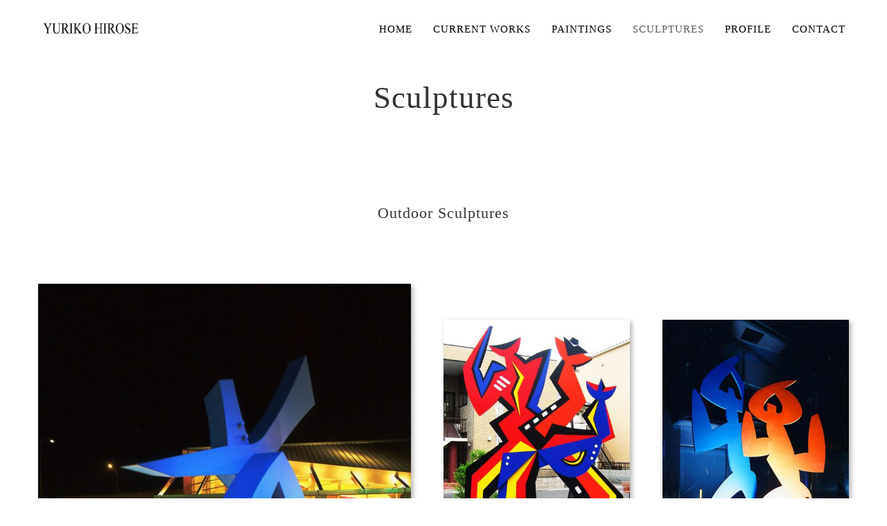

--- FILE ---
content_type: text/html; charset=UTF-8
request_url: https://yurikong.com/sculptures/
body_size: 72636
content:
<!DOCTYPE html>
<html class="avada-html-layout-wide" lang="ja" prefix="og: http://ogp.me/ns# fb: http://ogp.me/ns/fb# og: http://ogp.me/ns#">
<head>
	<meta http-equiv="X-UA-Compatible" content="IE=edge" />
	<meta http-equiv="Content-Type" content="text/html; charset=utf-8"/>
	<meta name="viewport" content="width=device-width, initial-scale=1" />
	<title>Sculptures - YURIKO HIROSE</title>

<!-- This site is optimized with the Yoast SEO plugin v9.2.1 - https://yoast.com/wordpress/plugins/seo/ -->
<link rel="canonical" href="https://yurikong.com/sculptures/" />
<meta property="og:locale" content="ja_JP" />
<meta property="og:type" content="article" />
<meta property="og:title" content="Sculptures - YURIKO HIROSE" />
<meta property="og:url" content="https://yurikong.com/sculptures/" />
<meta property="og:site_name" content="YURIKO HIROSE" />
<meta property="article:publisher" content="https://www.facebook.com/yuriko.hirose.77" />
<meta property="fb:app_id" content="Yuriko Hirose" />
<meta property="og:image" content="https://yurikong.com/wp-content/uploads/2021/03/Mt_Fuji原画参考.jpg" />
<meta property="og:image:secure_url" content="https://yurikong.com/wp-content/uploads/2021/03/Mt_Fuji原画参考.jpg" />
<meta property="og:image:width" content="1000" />
<meta property="og:image:height" content="712" />
<meta name="twitter:card" content="summary_large_image" />
<meta name="twitter:title" content="Sculptures - YURIKO HIROSE" />
<meta name="twitter:image" content="https://yurikong.com/wp-content/uploads/2021/03/Mt_Fuji原画参考.jpg" />
<script type='application/ld+json'>{"@context":"https:\/\/schema.org","@type":"Person","url":"https:\/\/yurikong.com\/","sameAs":["https:\/\/www.facebook.com\/yuriko.hirose.77","https:\/\/www.instagram.com","https:\/\/www.linkedin.com\/in\/yuriko-hirose-94754a53\/"],"@id":"#person","name":"YURIKO HIROSE"}</script>
<!-- / Yoast SEO plugin. -->

<link rel='dns-prefetch' href='//s.w.org' />
<link rel="alternate" type="application/rss+xml" title="YURIKO HIROSE &raquo; フィード" href="https://yurikong.com/feed/" />
<link rel="alternate" type="application/rss+xml" title="YURIKO HIROSE &raquo; コメントフィード" href="https://yurikong.com/comments/feed/" />
		
		
		
		
				<link rel="alternate" type="application/rss+xml" title="YURIKO HIROSE &raquo; Sculptures のコメントのフィード" href="https://yurikong.com/sculptures/feed/" />

		<meta property="og:title" content="Sculptures"/>
		<meta property="og:type" content="article"/>
		<meta property="og:url" content="https://yurikong.com/sculptures/"/>
		<meta property="og:site_name" content="YURIKO HIROSE"/>
		<meta property="og:description" content="Sculptures    
Outdoor Sculptures    
People Born of the sea 
H 6m
Steel    
Woman&#039;s Energy 
H 340cm
Steel    
Power to grow up"/>

									<meta property="og:image" content="https://yurikong.com/wp-content/uploads/2018/10/yurikohirose-logo-e1540146750375.png"/>
									<!-- This site uses the Google Analytics by MonsterInsights plugin v8.10.0 - Using Analytics tracking - https://www.monsterinsights.com/ -->
		<!-- Note: MonsterInsights is not currently configured on this site. The site owner needs to authenticate with Google Analytics in the MonsterInsights settings panel. -->
					<!-- No UA code set -->
				<!-- / Google Analytics by MonsterInsights -->
				<script type="text/javascript">
			window._wpemojiSettings = {"baseUrl":"https:\/\/s.w.org\/images\/core\/emoji\/11\/72x72\/","ext":".png","svgUrl":"https:\/\/s.w.org\/images\/core\/emoji\/11\/svg\/","svgExt":".svg","source":{"concatemoji":"https:\/\/yurikong.com\/wp-includes\/js\/wp-emoji-release.min.js?ver=4.9.26"}};
			!function(e,a,t){var n,r,o,i=a.createElement("canvas"),p=i.getContext&&i.getContext("2d");function s(e,t){var a=String.fromCharCode;p.clearRect(0,0,i.width,i.height),p.fillText(a.apply(this,e),0,0);e=i.toDataURL();return p.clearRect(0,0,i.width,i.height),p.fillText(a.apply(this,t),0,0),e===i.toDataURL()}function c(e){var t=a.createElement("script");t.src=e,t.defer=t.type="text/javascript",a.getElementsByTagName("head")[0].appendChild(t)}for(o=Array("flag","emoji"),t.supports={everything:!0,everythingExceptFlag:!0},r=0;r<o.length;r++)t.supports[o[r]]=function(e){if(!p||!p.fillText)return!1;switch(p.textBaseline="top",p.font="600 32px Arial",e){case"flag":return s([55356,56826,55356,56819],[55356,56826,8203,55356,56819])?!1:!s([55356,57332,56128,56423,56128,56418,56128,56421,56128,56430,56128,56423,56128,56447],[55356,57332,8203,56128,56423,8203,56128,56418,8203,56128,56421,8203,56128,56430,8203,56128,56423,8203,56128,56447]);case"emoji":return!s([55358,56760,9792,65039],[55358,56760,8203,9792,65039])}return!1}(o[r]),t.supports.everything=t.supports.everything&&t.supports[o[r]],"flag"!==o[r]&&(t.supports.everythingExceptFlag=t.supports.everythingExceptFlag&&t.supports[o[r]]);t.supports.everythingExceptFlag=t.supports.everythingExceptFlag&&!t.supports.flag,t.DOMReady=!1,t.readyCallback=function(){t.DOMReady=!0},t.supports.everything||(n=function(){t.readyCallback()},a.addEventListener?(a.addEventListener("DOMContentLoaded",n,!1),e.addEventListener("load",n,!1)):(e.attachEvent("onload",n),a.attachEvent("onreadystatechange",function(){"complete"===a.readyState&&t.readyCallback()})),(n=t.source||{}).concatemoji?c(n.concatemoji):n.wpemoji&&n.twemoji&&(c(n.twemoji),c(n.wpemoji)))}(window,document,window._wpemojiSettings);
		</script>
		<style type="text/css">
img.wp-smiley,
img.emoji {
	display: inline !important;
	border: none !important;
	box-shadow: none !important;
	height: 1em !important;
	width: 1em !important;
	margin: 0 .07em !important;
	vertical-align: -0.1em !important;
	background: none !important;
	padding: 0 !important;
}
</style>
<link rel='stylesheet' id='contact-form-7-css'  href='https://yurikong.com/wp-content/plugins/contact-form-7/includes/css/styles.css?ver=5.0.5' type='text/css' media='all' />
<link rel='stylesheet' id='rs-plugin-settings-css'  href='https://yurikong.com/wp-content/plugins/revslider/public/assets/css/settings.css?ver=5.4.8' type='text/css' media='all' />
<style id='rs-plugin-settings-inline-css' type='text/css'>
#rs-demo-id {}
</style>
<link rel='stylesheet' id='avada-stylesheet-css'  href='https://yurikong.com/wp-content/themes/Avada/assets/css/style.min.css?ver=5.7' type='text/css' media='all' />
<!--[if lte IE 9]>
<link rel='stylesheet' id='avada-IE-fontawesome-css'  href='https://yurikong.com/wp-content/themes/Avada/includes/lib/assets/fonts/fontawesome/font-awesome.min.css?ver=5.7' type='text/css' media='all' />
<![endif]-->
<!--[if IE]>
<link rel='stylesheet' id='avada-IE-css'  href='https://yurikong.com/wp-content/themes/Avada/assets/css/ie.min.css?ver=5.7' type='text/css' media='all' />
<![endif]-->
<link rel='stylesheet' id='fusion-dynamic-css-css'  href='https://yurikong.com/wp-content/uploads/fusion-styles/cddf1153c479af3a93227954a4021193.min.css?ver=4.9.26' type='text/css' media='all' />
<script type='text/javascript' src='https://yurikong.com/wp-includes/js/jquery/jquery.js?ver=1.12.4'></script>
<script type='text/javascript' src='https://yurikong.com/wp-includes/js/jquery/jquery-migrate.min.js?ver=1.4.1'></script>
<script type='text/javascript' src='https://yurikong.com/wp-content/plugins/revslider/public/assets/js/jquery.themepunch.tools.min.js?ver=5.4.8'></script>
<script type='text/javascript' src='https://yurikong.com/wp-content/plugins/revslider/public/assets/js/jquery.themepunch.revolution.min.js?ver=5.4.8'></script>
<link rel='https://api.w.org/' href='https://yurikong.com/wp-json/' />
<link rel="EditURI" type="application/rsd+xml" title="RSD" href="https://yurikong.com/xmlrpc.php?rsd" />
<link rel="wlwmanifest" type="application/wlwmanifest+xml" href="https://yurikong.com/wp-includes/wlwmanifest.xml" /> 
<meta name="generator" content="WordPress 4.9.26" />
<link rel='shortlink' href='https://yurikong.com/?p=1863' />
<link rel="alternate" type="application/json+oembed" href="https://yurikong.com/wp-json/oembed/1.0/embed?url=https%3A%2F%2Fyurikong.com%2Fsculptures%2F" />
<link rel="alternate" type="text/xml+oembed" href="https://yurikong.com/wp-json/oembed/1.0/embed?url=https%3A%2F%2Fyurikong.com%2Fsculptures%2F&#038;format=xml" />
		<style type="text/css">.recentcomments a{display:inline !important;padding:0 !important;margin:0 !important;}</style>
		<meta name="generator" content="Powered by Slider Revolution 5.4.8 - responsive, Mobile-Friendly Slider Plugin for WordPress with comfortable drag and drop interface." />
		<script type="text/javascript">function setREVStartSize(e){									
						try{ e.c=jQuery(e.c);var i=jQuery(window).width(),t=9999,r=0,n=0,l=0,f=0,s=0,h=0;
							if(e.responsiveLevels&&(jQuery.each(e.responsiveLevels,function(e,f){f>i&&(t=r=f,l=e),i>f&&f>r&&(r=f,n=e)}),t>r&&(l=n)),f=e.gridheight[l]||e.gridheight[0]||e.gridheight,s=e.gridwidth[l]||e.gridwidth[0]||e.gridwidth,h=i/s,h=h>1?1:h,f=Math.round(h*f),"fullscreen"==e.sliderLayout){var u=(e.c.width(),jQuery(window).height());if(void 0!=e.fullScreenOffsetContainer){var c=e.fullScreenOffsetContainer.split(",");if (c) jQuery.each(c,function(e,i){u=jQuery(i).length>0?u-jQuery(i).outerHeight(!0):u}),e.fullScreenOffset.split("%").length>1&&void 0!=e.fullScreenOffset&&e.fullScreenOffset.length>0?u-=jQuery(window).height()*parseInt(e.fullScreenOffset,0)/100:void 0!=e.fullScreenOffset&&e.fullScreenOffset.length>0&&(u-=parseInt(e.fullScreenOffset,0))}f=u}else void 0!=e.minHeight&&f<e.minHeight&&(f=e.minHeight);e.c.closest(".rev_slider_wrapper").css({height:f})					
						}catch(d){console.log("Failure at Presize of Slider:"+d)}						
					};</script>

		
	<script type="text/javascript">
		var doc = document.documentElement;
		doc.setAttribute('data-useragent', navigator.userAgent);
	</script>

	</head>

<body class="page-template page-template-100-width page-template-100-width-php page page-id-1863 fusion-image-hovers fusion-body ltr fusion-sticky-header no-tablet-sticky-header no-mobile-sticky-header no-mobile-slidingbar no-mobile-totop fusion-disable-outline mobile-logo-pos-left layout-wide-mode fusion-top-header menu-text-align-center mobile-menu-design-modern fusion-hide-pagination-text fusion-header-layout-v1 avada-responsive avada-footer-fx-none fusion-search-form-classic fusion-avatar-square">
	<a class="skip-link screen-reader-text" href="#content">Skip to content</a>
				<div id="wrapper" class="">
		<div id="home" style="position:relative;top:-1px;"></div>
		
			<header class="fusion-header-wrapper">
				<div class="fusion-header-v1 fusion-logo-left fusion-sticky-menu- fusion-sticky-logo- fusion-mobile-logo-  fusion-mobile-menu-design-modern">
					<div class="fusion-header-sticky-height"></div>
<div class="fusion-header">
	<div class="fusion-row">
					<div class="fusion-logo" data-margin-top="31px" data-margin-bottom="31px" data-margin-left="0px" data-margin-right="0px">
			<a class="fusion-logo-link"  href="https://yurikong.com/" >

						<!-- standard logo -->
			<img src="https://yurikong.com/wp-content/uploads/2018/10/yurikohirose-logo-e1540146750375.png" srcset="https://yurikong.com/wp-content/uploads/2018/10/yurikohirose-logo-e1540146750375.png 1x, https://yurikong.com/wp-content/uploads/2018/10/yurikohirose-logo-e1540146750375.png 2x" width="283" height="41" style="max-height:41px;height:auto;" alt="YURIKO HIROSE Logo" retina_logo_url="https://yurikong.com/wp-content/uploads/2018/10/yurikohirose-logo-e1540146750375.png" class="fusion-standard-logo" />

			
					</a>
		</div>		<nav class="fusion-main-menu" aria-label="Main Menu"><ul role="menubar" id="menu-modern-shop-main-menu" class="fusion-menu"><li  id="menu-item-2529"  class="menu-item menu-item-type-post_type menu-item-object-page menu-item-home menu-item-2529"  data-item-id="2529"><a  href="https://yurikong.com/" class="fusion-bar-highlight" role="menuitem"><span class="menu-text">HOME</span></a></li><li  id="menu-item-2524"  class="menu-item menu-item-type-post_type menu-item-object-page menu-item-2524"  data-item-id="2524"><a  href="https://yurikong.com/current-works/" class="fusion-bar-highlight" role="menuitem"><span class="menu-text">CURRENT WORKS</span></a></li><li  id="menu-item-2525"  class="menu-item menu-item-type-post_type menu-item-object-page menu-item-2525"  data-item-id="2525"><a  href="https://yurikong.com/painting/" class="fusion-bar-highlight" role="menuitem"><span class="menu-text">PAINTINGS</span></a></li><li  id="menu-item-2526"  class="menu-item menu-item-type-post_type menu-item-object-page current-menu-item page_item page-item-1863 current_page_item menu-item-2526"  data-item-id="2526"><a  href="https://yurikong.com/sculptures/" class="fusion-bar-highlight" role="menuitem"><span class="menu-text">SCULPTURES</span></a></li><li  id="menu-item-2527"  class="menu-item menu-item-type-post_type menu-item-object-page menu-item-2527"  data-item-id="2527"><a  href="https://yurikong.com/profile/" class="fusion-bar-highlight" role="menuitem"><span class="menu-text">PROFILE</span></a></li><li  id="menu-item-2528"  class="menu-item menu-item-type-post_type menu-item-object-page menu-item-2528"  data-item-id="2528"><a  href="https://yurikong.com/contact/" class="fusion-bar-highlight" role="menuitem"><span class="menu-text">CONTACT</span></a></li></ul></nav>	<div class="fusion-mobile-menu-icons">
							<a href="#" class="fusion-icon fusion-icon-bars" aria-label="Toggle mobile menu" aria-expanded="false"></a>
		
		
		
			</div>
	
<nav class="fusion-mobile-nav-holder fusion-mobile-menu-text-align-left"></nav>

					</div>
</div>
				</div>
				<div class="fusion-clearfix"></div>
			</header>
					
		
		<div id="sliders-container">
					</div>
				
		
									
				<main id="main" role="main" class="clearfix width-100" style="padding-left:30px;padding-right:30px">
			<div class="fusion-row" style="max-width:100%;">
<section id="content" class="full-width">
					<div id="post-1863" class="post-1863 page type-page status-publish hentry">
			<span class="entry-title rich-snippet-hidden">Sculptures</span><span class="vcard rich-snippet-hidden"><span class="fn"><a href="https://yurikong.com/author/admin-yurikong/" title="admin-yurikong の投稿" rel="author">admin-yurikong</a></span></span><span class="updated rich-snippet-hidden">2018-11-23T18:29:35+00:00</span>						<div class="post-content">
				<div class="fusion-fullwidth fullwidth-box nonhundred-percent-fullwidth non-hundred-percent-height-scrolling"  style='background-color: rgba(255,255,255,0);background-position: center center;background-repeat: no-repeat;padding-top:0px;padding-right:30px;padding-bottom:0px;padding-left:30px;'><div class="fusion-builder-row fusion-row "><div  class="fusion-layout-column fusion_builder_column fusion_builder_column_1_1  fusion-one-full fusion-column-first fusion-column-last 1_1"  style='margin-top:0px;margin-bottom:20px;'>
					<div class="fusion-column-wrapper" style="padding: 0px 0px 0px 0px;background-position:left top;background-repeat:no-repeat;-webkit-background-size:cover;-moz-background-size:cover;-o-background-size:cover;background-size:cover;"  data-bg-url="">
						<div class="fusion-text"><h1 style="text-align: center; font-size: 3em;">Sculptures</h1>
</div><div class="fusion-clearfix"></div>

					</div>
				</div></div></div><div class="fusion-fullwidth fullwidth-box nonhundred-percent-fullwidth non-hundred-percent-height-scrolling"  style='background-color: rgba(255,255,255,0);background-position: center center;background-repeat: no-repeat;padding-top:0px;padding-right:30px;padding-bottom:0px;padding-left:30px;'><div class="fusion-builder-row fusion-row "><div  class="fusion-layout-column fusion_builder_column fusion_builder_column_1_1  fusion-one-full fusion-column-first fusion-column-last 1_1"  style='margin-top:80px;margin-bottom:20px;'>
					<div class="fusion-column-wrapper" style="padding: 0px 0px 0px 0px;background-position:left top;background-repeat:no-repeat;-webkit-background-size:cover;-moz-background-size:cover;-o-background-size:cover;background-size:cover;"  data-bg-url="">
						<div class="fusion-text"><h2 style="font-size: 1.5em; text-align: center;">Outdoor Sculptures</h2>
</div><div class="fusion-sep-clear"></div><div class="fusion-separator fusion-full-width-sep sep-none" style="margin-left: auto;margin-right: auto;margin-top:50px;"></div><div class="fusion-clearfix"></div>

					</div>
				</div><div  class="fusion-layout-column fusion_builder_column fusion_builder_column_1_2  fusion-one-half fusion-column-first 1_2"  style='margin-top:0px;margin-bottom:20px;width:50%;width:calc(50% - ( ( 4% + 4% ) * 0.5 ) );margin-right: 4%;'>
					<div class="fusion-column-wrapper" style="padding: 0px 0px 0px 0px;background-position:left top;background-repeat:no-repeat;-webkit-background-size:cover;-moz-background-size:cover;-o-background-size:cover;background-size:cover;"  data-bg-url="">
						<div class="imageframe-align-center"><span style="-webkit-box-shadow: 3px 3px 7px rgba(0,0,0,0.3);box-shadow: 3px 3px 7px rgba(0,0,0,0.3);" class="fusion-imageframe imageframe-dropshadow imageframe-1 hover-type-none"><a class="fusion-no-lightbox" href="https://yurikong.com/people-born-of-the-sea/" target="_self" aria-label="people born of the sea"><img src="https://yurikong.com/wp-content/uploads/2018/10/people-born-of-the-sea-800x1103.jpg" width="800" height="1103" alt="" class="img-responsive wp-image-2001" srcset="https://yurikong.com/wp-content/uploads/2018/10/people-born-of-the-sea-200x276.jpg 200w, https://yurikong.com/wp-content/uploads/2018/10/people-born-of-the-sea-400x551.jpg 400w, https://yurikong.com/wp-content/uploads/2018/10/people-born-of-the-sea-600x827.jpg 600w, https://yurikong.com/wp-content/uploads/2018/10/people-born-of-the-sea-800x1103.jpg 800w, https://yurikong.com/wp-content/uploads/2018/10/people-born-of-the-sea-1200x1654.jpg 1200w, https://yurikong.com/wp-content/uploads/2018/10/people-born-of-the-sea.jpg 1600w" sizes="(max-width: 800px) 100vw, 600px" /></a></span></div><div class="fusion-sep-clear"></div><div class="fusion-separator fusion-full-width-sep sep-none" style="margin-left: auto;margin-right: auto;margin-top:30px;"></div><div class="fusion-text"><p style="text-align: center; font-size: 1.3em;">People Born of the sea</p>
</div><div class="fusion-text"><p style="text-align: center;">H 6m<br />
Steel</p>
</div><div class="fusion-clearfix"></div>

					</div>
				</div><div  class="fusion-layout-column fusion_builder_column fusion_builder_column_1_4  fusion-one-fourth 1_4"  style='margin-top:0px;margin-bottom:20px;width:25%;width:calc(25% - ( ( 4% + 4% ) * 0.25 ) );margin-right: 4%;'>
					<div class="fusion-column-wrapper" style="padding: 0px 0px 0px 0px;background-position:left top;background-repeat:no-repeat;-webkit-background-size:cover;-moz-background-size:cover;-o-background-size:cover;background-size:cover;"  data-bg-url="">
						<div class="fusion-sep-clear"></div><div class="fusion-separator fusion-full-width-sep sep-none" style="margin-left: auto;margin-right: auto;margin-top:50px;"></div><div class="imageframe-align-center"><span style="-webkit-box-shadow: 3px 3px 7px rgba(0,0,0,0.3);box-shadow: 3px 3px 7px rgba(0,0,0,0.3);" class="fusion-imageframe imageframe-dropshadow imageframe-2 hover-type-none"><a class="fusion-no-lightbox" href="https://yurikong.com/womans-energy/" target="_self" aria-label="women&#8217;s-energy-800-1061"><img src="https://yurikong.com/wp-content/uploads/2018/11/womens-energy-800-1061-400x531.jpg" width="400" height="531" alt="" class="img-responsive wp-image-2087" srcset="https://yurikong.com/wp-content/uploads/2018/11/womens-energy-800-1061-200x265.jpg 200w, https://yurikong.com/wp-content/uploads/2018/11/womens-energy-800-1061-400x531.jpg 400w, https://yurikong.com/wp-content/uploads/2018/11/womens-energy-800-1061-600x796.jpg 600w, https://yurikong.com/wp-content/uploads/2018/11/womens-energy-800-1061.jpg 800w" sizes="(max-width: 800px) 100vw, 400px" /></a></span></div><div class="fusion-sep-clear"></div><div class="fusion-separator fusion-full-width-sep sep-none" style="margin-left: auto;margin-right: auto;margin-top:30px;"></div><div class="fusion-text"><p style="text-align: center; font-size: 1.3em;">Woman&#8217;s Energy</p>
</div><div class="fusion-text"><p style="text-align: center;">H 340cm<br />
Steel</p>
</div><div class="fusion-clearfix"></div>

					</div>
				</div><div  class="fusion-layout-column fusion_builder_column fusion_builder_column_1_4  fusion-one-fourth fusion-column-last 1_4"  style='margin-top:0px;margin-bottom:20px;width:25%;width:calc(25% - ( ( 4% + 4% ) * 0.25 ) );'>
					<div class="fusion-column-wrapper" style="padding: 0px 0px 0px 0px;background-position:left top;background-repeat:no-repeat;-webkit-background-size:cover;-moz-background-size:cover;-o-background-size:cover;background-size:cover;"  data-bg-url="">
						<div class="fusion-sep-clear"></div><div class="fusion-separator fusion-full-width-sep sep-none" style="margin-left: auto;margin-right: auto;margin-top:50px;"></div><div class="imageframe-align-center"><span style="-webkit-box-shadow: 3px 3px 7px rgba(0,0,0,0.3);box-shadow: 3px 3px 7px rgba(0,0,0,0.3);" class="fusion-imageframe imageframe-dropshadow imageframe-3 hover-type-none"><a class="fusion-no-lightbox" href="https://yurikong.com/power-to-grow-up/" target="_self" aria-label="power to grow up-1200-1592"><img src="https://yurikong.com/wp-content/uploads/2018/10/power-to-grow-up-1200-1592-400x531.jpg" width="400" height="531" alt="" class="img-responsive wp-image-2003" srcset="https://yurikong.com/wp-content/uploads/2018/10/power-to-grow-up-1200-1592-200x265.jpg 200w, https://yurikong.com/wp-content/uploads/2018/10/power-to-grow-up-1200-1592-400x531.jpg 400w, https://yurikong.com/wp-content/uploads/2018/10/power-to-grow-up-1200-1592-600x796.jpg 600w, https://yurikong.com/wp-content/uploads/2018/10/power-to-grow-up-1200-1592-800x1061.jpg 800w, https://yurikong.com/wp-content/uploads/2018/10/power-to-grow-up-1200-1592.jpg 1200w" sizes="(max-width: 800px) 100vw, 400px" /></a></span></div><div class="fusion-sep-clear"></div><div class="fusion-separator fusion-full-width-sep sep-none" style="margin-left: auto;margin-right: auto;margin-top:30px;"></div><div class="fusion-text"><p style="text-align: center; font-size: 1.3em;">Power to grow up</p>
</div><div class="fusion-text"><p style="text-align: center;">H 4m<br />
Steel</p>
</div><div class="fusion-clearfix"></div>

					</div>
				</div></div></div><div class="fusion-fullwidth fullwidth-box nonhundred-percent-fullwidth non-hundred-percent-height-scrolling"  style='background-color: rgba(255,255,255,0);background-position: center center;background-repeat: no-repeat;padding-top:0px;padding-right:30px;padding-bottom:0px;padding-left:30px;'><div class="fusion-builder-row fusion-row "><div  class="fusion-layout-column fusion_builder_column fusion_builder_column_1_1  fusion-one-full fusion-column-first fusion-column-last 1_1"  style='margin-top:80px;margin-bottom:20px;'>
					<div class="fusion-column-wrapper" style="padding: 0px 0px 0px 0px;background-position:left top;background-repeat:no-repeat;-webkit-background-size:cover;-moz-background-size:cover;-o-background-size:cover;background-size:cover;"  data-bg-url="">
						<div class="fusion-text"><h2 style="font-size: 1.5em; text-align: center;">Indoor Sculptures</h2>
</div><div class="fusion-sep-clear"></div><div class="fusion-separator fusion-full-width-sep sep-none" style="margin-left: auto;margin-right: auto;margin-top:50px;"></div><div class="fusion-clearfix"></div>

					</div>
				</div><div  class="fusion-layout-column fusion_builder_column fusion_builder_column_1_3  fusion-one-third fusion-column-first 1_3"  style='margin-top:0px;margin-bottom:20px;width:33.33%;width:calc(33.33% - ( ( 4% + 4% ) * 0.3333 ) );margin-right: 4%;'>
					<div class="fusion-column-wrapper" style="padding: 80px 0px 0px 0px;background-position:left top;background-repeat:no-repeat;-webkit-background-size:cover;-moz-background-size:cover;-o-background-size:cover;background-size:cover;"  data-bg-url="">
						<div class="imageframe-align-center"><span style="-webkit-box-shadow: 3px 3px 7px rgba(0,0,0,0.3);box-shadow: 3px 3px 7px rgba(0,0,0,0.3);" class="fusion-imageframe imageframe-dropshadow imageframe-4 hover-type-none"><a class="fusion-no-lightbox" href="https://yurikong.com/space-woman/" target="_self" aria-label="space-woman-800-1041"><img src="https://yurikong.com/wp-content/uploads/2018/11/space-woman-800-1041-600x781.jpg" width="600" height="781" alt="" class="img-responsive wp-image-2089" srcset="https://yurikong.com/wp-content/uploads/2018/11/space-woman-800-1041-200x260.jpg 200w, https://yurikong.com/wp-content/uploads/2018/11/space-woman-800-1041-400x521.jpg 400w, https://yurikong.com/wp-content/uploads/2018/11/space-woman-800-1041-600x781.jpg 600w, https://yurikong.com/wp-content/uploads/2018/11/space-woman-800-1041.jpg 800w" sizes="(max-width: 800px) 100vw, 400px" /></a></span></div><div class="fusion-sep-clear"></div><div class="fusion-separator fusion-full-width-sep sep-none" style="margin-left: auto;margin-right: auto;margin-top:30px;"></div><div class="fusion-text"><p style="text-align: center; font-size: 1.3em;">Space Woman</p>
</div><div class="fusion-text"><p style="text-align: center;">H 240cm<br />
Styrofoam</p>
</div><div class="fusion-clearfix"></div>

					</div>
				</div><div  class="fusion-layout-column fusion_builder_column fusion_builder_column_1_3  fusion-one-third 1_3"  style='margin-top:0px;margin-bottom:20px;width:33.33%;width:calc(33.33% - ( ( 4% + 4% ) * 0.3333 ) );margin-right: 4%;'>
					<div class="fusion-column-wrapper" style="padding: 80px 0px 0px 0px;background-position:left top;background-repeat:no-repeat;-webkit-background-size:cover;-moz-background-size:cover;-o-background-size:cover;background-size:cover;"  data-bg-url="">
						<div class="imageframe-align-center"><span style="-webkit-box-shadow: 3px 3px 7px rgba(0,0,0,0.3);box-shadow: 3px 3px 7px rgba(0,0,0,0.3);" class="fusion-imageframe imageframe-dropshadow imageframe-5 hover-type-none"><a class="fusion-no-lightbox" href="https://yurikong.com/space-man/" target="_self" aria-label="Space-Man-1200-1562"><img src="https://yurikong.com/wp-content/uploads/2018/10/Space-Man-1200-1562-800x1041.jpg" width="800" height="1041" alt="" class="img-responsive wp-image-2007" srcset="https://yurikong.com/wp-content/uploads/2018/10/Space-Man-1200-1562-200x260.jpg 200w, https://yurikong.com/wp-content/uploads/2018/10/Space-Man-1200-1562-400x521.jpg 400w, https://yurikong.com/wp-content/uploads/2018/10/Space-Man-1200-1562-600x781.jpg 600w, https://yurikong.com/wp-content/uploads/2018/10/Space-Man-1200-1562-800x1041.jpg 800w, https://yurikong.com/wp-content/uploads/2018/10/Space-Man-1200-1562.jpg 1200w" sizes="(max-width: 800px) 100vw, 400px" /></a></span></div><div class="fusion-sep-clear"></div><div class="fusion-separator fusion-full-width-sep sep-none" style="margin-left: auto;margin-right: auto;margin-top:30px;"></div><div class="fusion-text"><p style="text-align: center; font-size: 1.3em;">Space Man</p>
</div><div class="fusion-text"><p style="text-align: center;">H 240cm<br />
Styrofoam</p>
</div><div class="fusion-clearfix"></div>

					</div>
				</div><div  class="fusion-layout-column fusion_builder_column fusion_builder_column_1_3  fusion-one-third fusion-column-last 1_3"  style='margin-top:0px;margin-bottom:20px;width:33.33%;width:calc(33.33% - ( ( 4% + 4% ) * 0.3333 ) );'>
					<div class="fusion-column-wrapper" style="padding: 0px 0px 0px 0px;background-position:left top;background-repeat:no-repeat;-webkit-background-size:cover;-moz-background-size:cover;-o-background-size:cover;background-size:cover;"  data-bg-url="">
						<div class="fusion-sep-clear"></div><div class="fusion-separator fusion-full-width-sep sep-none" style="margin-left: auto;margin-right: auto;margin-top:65px;"></div><div class="imageframe-align-center"><span style="-webkit-box-shadow: 3px 3px 7px rgba(0,0,0,0.3);box-shadow: 3px 3px 7px rgba(0,0,0,0.3);" class="fusion-imageframe imageframe-dropshadow imageframe-6 hover-type-none"><a class="fusion-no-lightbox" href="https://yurikong.com/multi-ethnic-3d/" target="_self" aria-label="multi_ethnic1-1200-1316"><img src="https://yurikong.com/wp-content/uploads/2018/10/multi_ethnic1-1200-1316-400x439.jpg" width="400" height="439" alt="" class="img-responsive wp-image-2008" srcset="https://yurikong.com/wp-content/uploads/2018/10/multi_ethnic1-1200-1316-200x219.jpg 200w, https://yurikong.com/wp-content/uploads/2018/10/multi_ethnic1-1200-1316-400x439.jpg 400w, https://yurikong.com/wp-content/uploads/2018/10/multi_ethnic1-1200-1316-600x658.jpg 600w, https://yurikong.com/wp-content/uploads/2018/10/multi_ethnic1-1200-1316-800x877.jpg 800w, https://yurikong.com/wp-content/uploads/2018/10/multi_ethnic1-1200-1316.jpg 1200w" sizes="(max-width: 800px) 100vw, 400px" /></a></span></div><div class="fusion-sep-clear"></div><div class="fusion-separator fusion-full-width-sep sep-none" style="margin-left: auto;margin-right: auto;margin-top:30px;"></div><div class="fusion-text"><p style="text-align: center; font-size: 1.3em;">Multi-Ethnic-3D</p>
</div><div class="fusion-text"><p style="text-align: center;">H 90cm<br />
Steel</p>
</div><div class="fusion-clearfix"></div>

					</div>
				</div></div></div><div class="fusion-fullwidth fullwidth-box nonhundred-percent-fullwidth non-hundred-percent-height-scrolling"  style='background-color: rgba(255,255,255,0);background-position: center center;background-repeat: no-repeat;padding-top:0px;padding-right:30px;padding-bottom:0px;padding-left:30px;'><div class="fusion-builder-row fusion-row "><div  class="fusion-layout-column fusion_builder_column fusion_builder_column_1_1  fusion-one-full fusion-column-first fusion-column-last 1_1"  style='margin-top:80px;margin-bottom:20px;'>
					<div class="fusion-column-wrapper" style="padding: 0px 0px 0px 0px;background-position:left top;background-repeat:no-repeat;-webkit-background-size:cover;-moz-background-size:cover;-o-background-size:cover;background-size:cover;"  data-bg-url="">
						<div class="fusion-text"><h2 style="font-size: 1.5em; text-align: center;">Wall Hanging Type</h2>
</div><div class="fusion-sep-clear"></div><div class="fusion-separator fusion-full-width-sep sep-none" style="margin-left: auto;margin-right: auto;margin-top:50px;"></div><div class="fusion-clearfix"></div>

					</div>
				</div><div  class="fusion-layout-column fusion_builder_column fusion_builder_column_1_2  fusion-one-half fusion-column-first 1_2"  style='margin-top:0px;margin-bottom:20px;width:50%;width:calc(50% - ( ( 4% ) * 0.5 ) );margin-right: 4%;'>
					<div class="fusion-column-wrapper" style="padding: 80px 0px 0px 0px;background-position:left top;background-repeat:no-repeat;-webkit-background-size:cover;-moz-background-size:cover;-o-background-size:cover;background-size:cover;"  data-bg-url="">
						<div class="fusion-column-content-centered"><div class="fusion-column-content"><div class="imageframe-align-center"><span style="-webkit-box-shadow: 3px 3px 7px rgba(0,0,0,0.3);box-shadow: 3px 3px 7px rgba(0,0,0,0.3);" class="fusion-imageframe imageframe-dropshadow imageframe-7 hover-type-none"><a class="fusion-no-lightbox" href="https://yurikong.com/energy-red/" target="_self" aria-label="energy red-1200-1495"><img src="https://yurikong.com/wp-content/uploads/2018/10/energy-red-1200-1495-400x498.jpg" width="400" height="498" alt="" class="img-responsive wp-image-2016" srcset="https://yurikong.com/wp-content/uploads/2018/10/energy-red-1200-1495-200x249.jpg 200w, https://yurikong.com/wp-content/uploads/2018/10/energy-red-1200-1495-400x498.jpg 400w, https://yurikong.com/wp-content/uploads/2018/10/energy-red-1200-1495-600x748.jpg 600w, https://yurikong.com/wp-content/uploads/2018/10/energy-red-1200-1495-800x997.jpg 800w, https://yurikong.com/wp-content/uploads/2018/10/energy-red-1200-1495.jpg 1200w" sizes="(max-width: 800px) 100vw, 600px" /></a></span></div><div class="fusion-sep-clear"></div><div class="fusion-separator fusion-full-width-sep sep-none" style="margin-left: auto;margin-right: auto;margin-top:30px;"></div><div class="fusion-text"><p style="text-align: center; font-size: 1.3em;">Energy Red</p>
</div><div class="fusion-text"><p style="text-align: center;">H 155cm x W 110cm<br />
Resin Painting</p>
</div></div></div><div class="fusion-clearfix"></div>

					</div>
				</div><div  class="fusion-layout-column fusion_builder_column fusion_builder_column_1_2  fusion-one-half fusion-column-last 1_2"  style='margin-top:0px;margin-bottom:20px;width:50%;width:calc(50% - ( ( 4% ) * 0.5 ) );'>
					<div class="fusion-column-wrapper" style="padding: 80px 0px 0px 0px;background-position:left top;background-repeat:no-repeat;-webkit-background-size:cover;-moz-background-size:cover;-o-background-size:cover;background-size:cover;"  data-bg-url="">
						<div class="fusion-column-content-centered"><div class="fusion-column-content"><div class="imageframe-align-center"><span style="-webkit-box-shadow: 3px 3px 7px rgba(0,0,0,0.3);box-shadow: 3px 3px 7px rgba(0,0,0,0.3);" class="fusion-imageframe imageframe-dropshadow imageframe-8 hover-type-none"><a class="fusion-no-lightbox" href="https://yurikong.com/chairs-energy/" target="_self" aria-label="chair-s energy-1200-1501"><img src="https://yurikong.com/wp-content/uploads/2018/10/chair-s-energy-1200-1501-400x500.jpg" width="400" height="500" alt="" class="img-responsive wp-image-2012" srcset="https://yurikong.com/wp-content/uploads/2018/10/chair-s-energy-1200-1501-200x250.jpg 200w, https://yurikong.com/wp-content/uploads/2018/10/chair-s-energy-1200-1501-400x500.jpg 400w, https://yurikong.com/wp-content/uploads/2018/10/chair-s-energy-1200-1501-600x751.jpg 600w, https://yurikong.com/wp-content/uploads/2018/10/chair-s-energy-1200-1501-800x1001.jpg 800w, https://yurikong.com/wp-content/uploads/2018/10/chair-s-energy-1200-1501.jpg 1200w" sizes="(max-width: 800px) 100vw, 600px" /></a></span></div><div class="fusion-sep-clear"></div><div class="fusion-separator fusion-full-width-sep sep-none" style="margin-left: auto;margin-right: auto;margin-top:30px;"></div><div class="fusion-text"><p style="text-align: center; font-size: 1.3em;">Chair&#8217;s Energy</p>
</div><div class="fusion-text"><p style="text-align: center;">H 160cm x W 88cm<br />
Resin Painting</p>
</div></div></div><div class="fusion-clearfix"></div>

					</div>
				</div><div  class="fusion-layout-column fusion_builder_column fusion_builder_column_1_1  fusion-one-full fusion-column-first fusion-column-last 1_1"  style='margin-top:0px;margin-bottom:20px;'>
					<div class="fusion-column-wrapper" style="padding: 0px 0px 0px 0px;background-position:left top;background-repeat:no-repeat;-webkit-background-size:cover;-moz-background-size:cover;-o-background-size:cover;background-size:cover;"  data-bg-url="">
						<div class="fusion-column-content-centered"><div class="fusion-column-content"><div class="fusion-sep-clear"></div><div class="fusion-separator fusion-full-width-sep sep-none" style="margin-left: auto;margin-right: auto;margin-top:30px;"></div></div></div><div class="fusion-clearfix"></div>

					</div>
				</div><div  class="fusion-layout-column fusion_builder_column fusion_builder_column_1_6  fusion-one-sixth fusion-column-first 1_6"  style='margin-top:0px;margin-bottom:20px;width:16.66%;width:calc(16.66% - ( ( 4% + 4% + 4% ) * 0.1666 ) );margin-right: 4%;'>
					<div class="fusion-column-wrapper" style="padding: 0px 0px 0px 0px;background-position:left top;background-repeat:no-repeat;-webkit-background-size:cover;-moz-background-size:cover;-o-background-size:cover;background-size:cover;"  data-bg-url="">
						<div class="fusion-column-content-centered"><div class="fusion-column-content"></div></div><div class="fusion-clearfix"></div>

					</div>
				</div><div  class="fusion-layout-column fusion_builder_column fusion_builder_column_1_3  fusion-one-third 1_3"  style='margin-top:0px;margin-bottom:20px;width:33.33%;width:calc(33.33% - ( ( 4% + 4% + 4% ) * 0.3333 ) );margin-right: 4%;'>
					<div class="fusion-column-wrapper" style="padding: 80px 0px 0px 0px;background-position:left top;background-repeat:no-repeat;-webkit-background-size:cover;-moz-background-size:cover;-o-background-size:cover;background-size:cover;"  data-bg-url="">
						<div class="fusion-column-content-centered"><div class="fusion-column-content"><div class="imageframe-align-center"><span style="-webkit-box-shadow: 3px 3px 7px rgba(0,0,0,0.3);box-shadow: 3px 3px 7px rgba(0,0,0,0.3);" class="fusion-imageframe imageframe-dropshadow imageframe-9 hover-type-none"><a class="fusion-no-lightbox" href="https://yurikong.com/ki-energy-from-people-and-nature1/" target="_self" aria-label="people-and-nature1-2-800-1207"><img src="https://yurikong.com/wp-content/uploads/2018/11/people-and-nature1-2-800-1207-400x604.jpg" width="400" height="604" alt="" class="img-responsive wp-image-2094" srcset="https://yurikong.com/wp-content/uploads/2018/11/people-and-nature1-2-800-1207-200x302.jpg 200w, https://yurikong.com/wp-content/uploads/2018/11/people-and-nature1-2-800-1207-400x604.jpg 400w, https://yurikong.com/wp-content/uploads/2018/11/people-and-nature1-2-800-1207-600x905.jpg 600w, https://yurikong.com/wp-content/uploads/2018/11/people-and-nature1-2-800-1207.jpg 800w" sizes="(max-width: 800px) 100vw, 400px" /></a></span></div><div class="fusion-sep-clear"></div><div class="fusion-separator fusion-full-width-sep sep-none" style="margin-left: auto;margin-right: auto;margin-top:30px;"></div><div class="fusion-text"><p style="text-align: center; font-size: 1.3em;">Ki Energy from People and Nature I</p>
</div><div class="fusion-text"><p style="text-align: center;">H 2.4m<br />
Resin Painting</p>
</div></div></div><div class="fusion-clearfix"></div>

					</div>
				</div><div  class="fusion-layout-column fusion_builder_column fusion_builder_column_1_3  fusion-one-third 1_3"  style='margin-top:0px;margin-bottom:20px;width:33.33%;width:calc(33.33% - ( ( 4% + 4% + 4% ) * 0.3333 ) );margin-right: 4%;'>
					<div class="fusion-column-wrapper" style="padding: 80px 0px 0px 0px;background-position:left top;background-repeat:no-repeat;-webkit-background-size:cover;-moz-background-size:cover;-o-background-size:cover;background-size:cover;"  data-bg-url="">
						<div class="fusion-column-content-centered"><div class="fusion-column-content"><div class="imageframe-align-center"><span style="-webkit-box-shadow: 3px 3px 7px rgba(0,0,0,0.3);box-shadow: 3px 3px 7px rgba(0,0,0,0.3);" class="fusion-imageframe imageframe-dropshadow imageframe-10 hover-type-none"><a class="fusion-no-lightbox" href="https://yurikong.com/ki-energy-from-people-and-nature-2/" target="_self" aria-label="people and nature2-1200-1801"><img src="https://yurikong.com/wp-content/uploads/2018/10/people-and-nature2-1200-1801-400x604.jpg" width="400" height="604" alt="" class="img-responsive wp-image-2017" srcset="https://yurikong.com/wp-content/uploads/2018/10/people-and-nature2-1200-1801-200x302.jpg 200w, https://yurikong.com/wp-content/uploads/2018/10/people-and-nature2-1200-1801-400x604.jpg 400w, https://yurikong.com/wp-content/uploads/2018/10/people-and-nature2-1200-1801-600x906.jpg 600w, https://yurikong.com/wp-content/uploads/2018/10/people-and-nature2-1200-1801-800x1207.jpg 800w, https://yurikong.com/wp-content/uploads/2018/10/people-and-nature2-1200-1801.jpg 1200w" sizes="(max-width: 800px) 100vw, 400px" /></a></span></div><div class="fusion-sep-clear"></div><div class="fusion-separator fusion-full-width-sep sep-none" style="margin-left: auto;margin-right: auto;margin-top:30px;"></div><div class="fusion-text"><p style="text-align: center; font-size: 1.3em;">Ki Energy from People and Nature II</p>
</div><div class="fusion-text"><p style="text-align: center;">H 60cm<br />
Resin Painting</p>
</div></div></div><div class="fusion-clearfix"></div>

					</div>
				</div><div  class="fusion-layout-column fusion_builder_column fusion_builder_column_1_6  fusion-one-sixth fusion-column-last 1_6"  style='margin-top:0px;margin-bottom:20px;width:16.66%;width:calc(16.66% - ( ( 4% + 4% + 4% ) * 0.1666 ) );'>
					<div class="fusion-column-wrapper" style="padding: 0px 0px 0px 0px;background-position:left top;background-repeat:no-repeat;-webkit-background-size:cover;-moz-background-size:cover;-o-background-size:cover;background-size:cover;"  data-bg-url="">
						<div class="fusion-column-content-centered"><div class="fusion-column-content"></div></div><div class="fusion-clearfix"></div>

					</div>
				</div></div></div><div class="fusion-fullwidth fullwidth-box nonhundred-percent-fullwidth non-hundred-percent-height-scrolling"  style='background-color: rgba(255,255,255,0);background-position: center center;background-repeat: no-repeat;padding-top:0px;padding-right:30px;padding-bottom:0px;padding-left:30px;margin-bottom: 80px;'><div class="fusion-builder-row fusion-row "><div  class="fusion-layout-column fusion_builder_column fusion_builder_column_1_1  fusion-one-full fusion-column-first fusion-column-last 1_1"  style='margin-top:80px;margin-bottom:20px;'>
					<div class="fusion-column-wrapper" style="padding: 0px 0px 0px 0px;background-position:left top;background-repeat:no-repeat;-webkit-background-size:cover;-moz-background-size:cover;-o-background-size:cover;background-size:cover;"  data-bg-url="">
						<div class="fusion-text"><h2 style="font-size: 1.5em; text-align: center;">Small Sclupture</h2>
</div><div class="fusion-sep-clear"></div><div class="fusion-separator fusion-full-width-sep sep-none" style="margin-left: auto;margin-right: auto;margin-top:50px;"></div><div class="fusion-clearfix"></div>

					</div>
				</div><div  class="fusion-layout-column fusion_builder_column fusion_builder_column_1_6  fusion-one-sixth fusion-column-first 1_6"  style='margin-top:0px;margin-bottom:20px;width:16.66%;width:calc(16.66% - ( ( 4% + 4% + 4% ) * 0.1666 ) );margin-right: 4%;'>
					<div class="fusion-column-wrapper" style="padding: 0px 0px 0px 0px;background-position:left top;background-repeat:no-repeat;-webkit-background-size:cover;-moz-background-size:cover;-o-background-size:cover;background-size:cover;"  data-bg-url="">
						<div class="fusion-column-content-centered"><div class="fusion-column-content"></div></div><div class="fusion-clearfix"></div>

					</div>
				</div><div  class="fusion-layout-column fusion_builder_column fusion_builder_column_1_3  fusion-one-third 1_3"  style='margin-top:0px;margin-bottom:20px;width:33.33%;width:calc(33.33% - ( ( 4% + 4% + 4% ) * 0.3333 ) );margin-right: 4%;'>
					<div class="fusion-column-wrapper" style="padding: 80px 0px 0px 0px;background-position:left top;background-repeat:no-repeat;-webkit-background-size:cover;-moz-background-size:cover;-o-background-size:cover;background-size:cover;"  data-bg-url="">
						<div class="fusion-column-content-centered"><div class="fusion-column-content"><div class="imageframe-align-center"><span style="-webkit-box-shadow: 3px 3px 7px rgba(0,0,0,0.3);box-shadow: 3px 3px 7px rgba(0,0,0,0.3);" class="fusion-imageframe imageframe-dropshadow imageframe-11 hover-type-none"><a class="fusion-no-lightbox" href="https://yurikong.com/beliebe-in-energy1/" target="_self" aria-label="believe in energy1-1200-1457"><img src="https://yurikong.com/wp-content/uploads/2018/10/believe-in-energy1-1200-1457-400x486.jpg" width="400" height="486" alt="" class="img-responsive wp-image-2023" srcset="https://yurikong.com/wp-content/uploads/2018/10/believe-in-energy1-1200-1457-200x243.jpg 200w, https://yurikong.com/wp-content/uploads/2018/10/believe-in-energy1-1200-1457-400x486.jpg 400w, https://yurikong.com/wp-content/uploads/2018/10/believe-in-energy1-1200-1457-600x729.jpg 600w, https://yurikong.com/wp-content/uploads/2018/10/believe-in-energy1-1200-1457-800x971.jpg 800w, https://yurikong.com/wp-content/uploads/2018/10/believe-in-energy1-1200-1457.jpg 1200w" sizes="(max-width: 800px) 100vw, 400px" /></a></span></div><div class="fusion-sep-clear"></div><div class="fusion-separator fusion-full-width-sep sep-none" style="margin-left: auto;margin-right: auto;margin-top:30px;"></div><div class="fusion-text"><p style="text-align: center; font-size: 1.3em;">Believe in Energy I</p>
</div><div class="fusion-text"><p style="text-align: center;">H 66cm x W 64cm<br />
Resin Painting</p>
</div></div></div><div class="fusion-clearfix"></div>

					</div>
				</div><div  class="fusion-layout-column fusion_builder_column fusion_builder_column_1_3  fusion-one-third 1_3"  style='margin-top:0px;margin-bottom:20px;width:33.33%;width:calc(33.33% - ( ( 4% + 4% + 4% ) * 0.3333 ) );margin-right: 4%;'>
					<div class="fusion-column-wrapper" style="padding: 80px 0px 0px 0px;background-position:left top;background-repeat:no-repeat;-webkit-background-size:cover;-moz-background-size:cover;-o-background-size:cover;background-size:cover;"  data-bg-url="">
						<div class="fusion-column-content-centered"><div class="fusion-column-content"><div class="imageframe-align-center"><span style="-webkit-box-shadow: 3px 3px 7px rgba(0,0,0,0.3);box-shadow: 3px 3px 7px rgba(0,0,0,0.3);" class="fusion-imageframe imageframe-dropshadow imageframe-12 hover-type-none"><a class="fusion-no-lightbox" href="https://yurikong.com/believe-in-energy-2/" target="_self" aria-label="believe-in-energy2-800-971"><img src="https://yurikong.com/wp-content/uploads/2018/11/believe-in-energy2-800-971-400x486.jpg" width="400" height="486" alt="" class="img-responsive wp-image-2096" srcset="https://yurikong.com/wp-content/uploads/2018/11/believe-in-energy2-800-971-200x243.jpg 200w, https://yurikong.com/wp-content/uploads/2018/11/believe-in-energy2-800-971-400x486.jpg 400w, https://yurikong.com/wp-content/uploads/2018/11/believe-in-energy2-800-971-600x728.jpg 600w, https://yurikong.com/wp-content/uploads/2018/11/believe-in-energy2-800-971.jpg 800w" sizes="(max-width: 800px) 100vw, 400px" /></a></span></div><div class="fusion-sep-clear"></div><div class="fusion-separator fusion-full-width-sep sep-none" style="margin-left: auto;margin-right: auto;margin-top:30px;"></div><div class="fusion-text"><p style="text-align: center; font-size: 1.3em;">Believe in Energy II</p>
</div><div class="fusion-text"><p style="text-align: center;">H 66cm x W 64cm<br />
Resin Painting</p>
</div></div></div><div class="fusion-clearfix"></div>

					</div>
				</div><div  class="fusion-layout-column fusion_builder_column fusion_builder_column_1_6  fusion-one-sixth fusion-column-last 1_6"  style='margin-top:0px;margin-bottom:20px;width:16.66%;width:calc(16.66% - ( ( 4% + 4% + 4% ) * 0.1666 ) );'>
					<div class="fusion-column-wrapper" style="padding: 0px 0px 0px 0px;background-position:left top;background-repeat:no-repeat;-webkit-background-size:cover;-moz-background-size:cover;-o-background-size:cover;background-size:cover;"  data-bg-url="">
						<div class="fusion-column-content-centered"><div class="fusion-column-content"></div></div><div class="fusion-clearfix"></div>

					</div>
				</div></div></div>
							</div>
												</div>
	</section>
					
				</div>  <!-- fusion-row -->
			</main>  <!-- #main -->
			
			
			
										
				<div class="fusion-footer">
						
	<footer role="contentinfo" class="fusion-footer-widget-area fusion-widget-area">
		<div class="fusion-row">
			<div class="fusion-columns fusion-columns-2 fusion-widget-area">
				
																									<div class="fusion-column col-lg-6 col-md-6 col-sm-6">
							<section id="text-2" class="fusion-footer-widget-column widget widget_text">			<div class="textwidget"><p><img class="alignnone size-full wp-image-1902" src="https://yurikong.com/wp-content/uploads/2018/10/yurikohirose-logo-e1540146750375.png" alt="" /></p>
</div>
		<div style="clear:both;"></div></section>																					</div>
																										<div class="fusion-column fusion-column-last col-lg-6 col-md-6 col-sm-6">
							<section id="menu-widget-3" class="fusion-footer-widget-column widget menu"><style type="text/css">#menu-widget-3{text-align:right;}#menu-widget-3 > .fusion-widget-menu li{display: inline-block;}#menu-widget-3 ul li a{display: inline-block;padding:0;border:0;color:#000;font-size:14px;}#menu-widget-3 ul li a:after{content:'|';color:#000;padding-right:25px;padding-left:25px;font-size:14px;}#menu-widget-3 ul li a:hover, #menu-widget-3 ul .menu-item.current-menu-item a {color:#5b5b5b;}#menu-widget-3 ul li:last-child a:after{display: none}#menu-widget-3 ul li .fusion-widget-cart-number{margin:0 7px;background-color:#5b5b5b;color:#000;}#menu-widget-3 ul li.fusion-active-cart-icon .fusion-widget-cart-icon:after{color:#5b5b5b;}</style><nav class="fusion-widget-menu"><ul id="menu-modern-shop-footer-menu" class="menu"><li id="menu-item-332" class="menu-item menu-item-type-post_type menu-item-object-page menu-item-home menu-item-332"><a href="https://yurikong.com/">HOME</a></li><li id="menu-item-1887" class="menu-item menu-item-type-post_type menu-item-object-page menu-item-1887"><a href="https://yurikong.com/profile/">PROFILE</a></li><li id="menu-item-1888" class="menu-item menu-item-type-post_type menu-item-object-page menu-item-1888"><a href="https://yurikong.com/contact/">CONTACT</a></li></ul></nav><div style="clear:both;"></div></section>																					</div>
																																													
				<div class="fusion-clearfix"></div>
			</div> <!-- fusion-columns -->
		</div> <!-- fusion-row -->
	</footer> <!-- fusion-footer-widget-area -->

	
	<footer id="footer" class="fusion-footer-copyright-area">
		<div class="fusion-row">
			<div class="fusion-copyright-content">

				<div class="fusion-copyright-notice">
		<div>
		© Copyright 2012 - <script>document.write(new Date().getFullYear());</script>   |   Yuriko Hirose  All Rights Reserved 	</div>
</div>
<div class="fusion-social-links-footer">
	</div>

			</div> <!-- fusion-fusion-copyright-content -->
		</div> <!-- fusion-row -->
	</footer> <!-- #footer -->
				</div> <!-- fusion-footer -->
			
								</div> <!-- wrapper -->

								<a class="fusion-one-page-text-link fusion-page-load-link"></a>

						<script type="text/javascript">
				jQuery( document ).ready( function() {
					var ajaxurl = 'https://yurikong.com/wp-admin/admin-ajax.php';
					if ( 0 < jQuery( '.fusion-login-nonce' ).length ) {
						jQuery.get( ajaxurl, { 'action': 'fusion_login_nonce' }, function( response ) {
							jQuery( '.fusion-login-nonce' ).html( response );
						});
					}
				});
				</script>
				<script type='text/javascript'>
/* <![CDATA[ */
var wpcf7 = {"apiSettings":{"root":"https:\/\/yurikong.com\/wp-json\/contact-form-7\/v1","namespace":"contact-form-7\/v1"},"recaptcha":{"messages":{"empty":"\u3042\u306a\u305f\u304c\u30ed\u30dc\u30c3\u30c8\u3067\u306f\u306a\u3044\u3053\u3068\u3092\u8a3c\u660e\u3057\u3066\u304f\u3060\u3055\u3044\u3002"}}};
/* ]]> */
</script>
<script type='text/javascript' src='https://yurikong.com/wp-content/plugins/contact-form-7/includes/js/scripts.js?ver=5.0.5'></script>
<!--[if IE 9]>
<script type='text/javascript' src='https://yurikong.com/wp-content/themes/Avada/includes/lib/assets/min/js/general/fusion-ie9.js?ver=1'></script>
<![endif]-->
<script type='text/javascript' src='https://yurikong.com/wp-includes/js/comment-reply.min.js?ver=4.9.26'></script>
<script type='text/javascript' src='https://yurikong.com/wp-content/themes/Avada/includes/lib/assets/min/js/library/isotope.js?ver=3.0.4'></script>
<script type='text/javascript' src='https://yurikong.com/wp-content/themes/Avada/includes/lib/assets/min/js/library/jquery.infinitescroll.js?ver=2.1'></script>
<script type='text/javascript' src='https://yurikong.com/wp-content/plugins/fusion-core/js/min/avada-faqs.js?ver=1'></script>
<script type='text/javascript' src='https://yurikong.com/wp-content/themes/Avada/includes/lib/assets/min/js/library/modernizr.js?ver=3.3.1'></script>
<script type='text/javascript' src='https://yurikong.com/wp-content/themes/Avada/includes/lib/assets/min/js/library/jquery.fitvids.js?ver=1.1'></script>
<script type='text/javascript'>
/* <![CDATA[ */
var fusionVideoGeneralVars = {"status_vimeo":"1","status_yt":"1"};
/* ]]> */
</script>
<script type='text/javascript' src='https://yurikong.com/wp-content/themes/Avada/includes/lib/assets/min/js/library/fusion-video-general.js?ver=1'></script>
<script type='text/javascript'>
/* <![CDATA[ */
var fusionLightboxVideoVars = {"lightbox_video_width":"1280","lightbox_video_height":"720"};
/* ]]> */
</script>
<script type='text/javascript' src='https://yurikong.com/wp-content/themes/Avada/includes/lib/assets/min/js/library/jquery.ilightbox.js?ver=2.2.3'></script>
<script type='text/javascript' src='https://yurikong.com/wp-content/themes/Avada/includes/lib/assets/min/js/library/jquery.mousewheel.js?ver=3.0.6'></script>
<script type='text/javascript'>
/* <![CDATA[ */
var fusionLightboxVars = {"status_lightbox":"1","lightbox_gallery":"1","lightbox_skin":"smooth","lightbox_title":"","lightbox_arrows":"1","lightbox_slideshow_speed":"5000","lightbox_autoplay":"","lightbox_opacity":"0.93","lightbox_desc":"1","lightbox_social":"","lightbox_deeplinking":"","lightbox_path":"vertical","lightbox_post_images":"1","lightbox_animation_speed":"Normal"};
/* ]]> */
</script>
<script type='text/javascript' src='https://yurikong.com/wp-content/themes/Avada/includes/lib/assets/min/js/general/fusion-lightbox.js?ver=1'></script>
<script type='text/javascript' src='https://yurikong.com/wp-content/themes/Avada/includes/lib/assets/min/js/library/imagesLoaded.js?ver=3.1.8'></script>
<script type='text/javascript' src='https://yurikong.com/wp-content/themes/Avada/includes/lib/assets/min/js/library/packery.js?ver=2.0.0'></script>
<script type='text/javascript'>
/* <![CDATA[ */
var avadaPortfolioVars = {"lightbox_behavior":"all","infinite_finished_msg":"<em>All items displayed.<\/em>","infinite_blog_text":"<em>Loading the next set of posts...<\/em>","content_break_point":"800"};
/* ]]> */
</script>
<script type='text/javascript' src='https://yurikong.com/wp-content/plugins/fusion-core/js/min/avada-portfolio.js?ver=1'></script>
<script type='text/javascript' src='https://yurikong.com/wp-content/plugins/fusion-builder/assets/js/min/library/Chart.js?ver=2.7.1'></script>
<script type='text/javascript' src='https://yurikong.com/wp-content/plugins/fusion-builder/assets/js/min/general/fusion-chart.js?ver=1'></script>
<script type='text/javascript' src='https://yurikong.com/wp-content/themes/Avada/includes/lib/assets/min/js/library/cssua.js?ver=2.1.28'></script>
<script type='text/javascript' src='https://yurikong.com/wp-content/themes/Avada/includes/lib/assets/min/js/library/jquery.waypoints.js?ver=2.0.3'></script>
<script type='text/javascript' src='https://yurikong.com/wp-content/themes/Avada/includes/lib/assets/min/js/general/fusion-waypoints.js?ver=1'></script>
<script type='text/javascript'>
/* <![CDATA[ */
var fusionAnimationsVars = {"disable_mobile_animate_css":"0"};
/* ]]> */
</script>
<script type='text/javascript' src='https://yurikong.com/wp-content/plugins/fusion-builder/assets/js/min/general/fusion-animations.js?ver=1'></script>
<script type='text/javascript'>
/* <![CDATA[ */
var fusionEqualHeightVars = {"content_break_point":"800"};
/* ]]> */
</script>
<script type='text/javascript' src='https://yurikong.com/wp-content/themes/Avada/includes/lib/assets/min/js/general/fusion-equal-heights.js?ver=1'></script>
<script type='text/javascript' src='https://yurikong.com/wp-content/plugins/fusion-builder/assets/js/min/general/fusion-content-boxes.js?ver=1'></script>
<script type='text/javascript'>
/* <![CDATA[ */
var fusionBgImageVars = {"content_break_point":"800"};
/* ]]> */
</script>
<script type='text/javascript' src='https://yurikong.com/wp-content/plugins/fusion-builder/assets/js/min/general/fusion-column-bg-image.js?ver=1'></script>
<script type='text/javascript' src='https://yurikong.com/wp-content/plugins/fusion-builder/assets/js/min/general/fusion-column.js?ver=1'></script>
<script type='text/javascript' src='https://yurikong.com/wp-content/themes/Avada/includes/lib/assets/min/js/library/jquery.fade.js?ver=1'></script>
<script type='text/javascript' src='https://yurikong.com/wp-content/themes/Avada/includes/lib/assets/min/js/library/jquery.requestAnimationFrame.js?ver=1'></script>
<script type='text/javascript' src='https://yurikong.com/wp-content/themes/Avada/includes/lib/assets/min/js/library/fusion-parallax.js?ver=1'></script>
<script type='text/javascript'>
/* <![CDATA[ */
var fusionVideoBgVars = {"status_vimeo":"1","status_yt":"1"};
/* ]]> */
</script>
<script type='text/javascript' src='https://yurikong.com/wp-content/themes/Avada/includes/lib/assets/min/js/library/fusion-video-bg.js?ver=1'></script>
<script type='text/javascript'>
/* <![CDATA[ */
var fusionContainerVars = {"content_break_point":"800","container_hundred_percent_height_mobile":"0","is_sticky_header_transparent":"1"};
/* ]]> */
</script>
<script type='text/javascript' src='https://yurikong.com/wp-content/plugins/fusion-builder/assets/js/min/general/fusion-container.js?ver=1'></script>
<script type='text/javascript' src='https://yurikong.com/wp-content/plugins/fusion-builder/assets/js/min/library/jquery.countdown.js?ver=1.0'></script>
<script type='text/javascript' src='https://yurikong.com/wp-content/plugins/fusion-builder/assets/js/min/general/fusion-countdown.js?ver=1'></script>
<script type='text/javascript' src='https://yurikong.com/wp-content/plugins/fusion-builder/assets/js/min/library/jquery.countTo.js?ver=1'></script>
<script type='text/javascript' src='https://yurikong.com/wp-content/themes/Avada/includes/lib/assets/min/js/library/jquery.appear.js?ver=1'></script>
<script type='text/javascript'>
/* <![CDATA[ */
var fusionCountersBox = {"counter_box_speed":"1000"};
/* ]]> */
</script>
<script type='text/javascript' src='https://yurikong.com/wp-content/plugins/fusion-builder/assets/js/min/general/fusion-counters-box.js?ver=1'></script>
<script type='text/javascript' src='https://yurikong.com/wp-content/themes/Avada/includes/lib/assets/min/js/library/jquery.easyPieChart.js?ver=2.1.7'></script>
<script type='text/javascript' src='https://yurikong.com/wp-content/plugins/fusion-builder/assets/js/min/general/fusion-counters-circle.js?ver=1'></script>
<script type='text/javascript' src='https://yurikong.com/wp-content/plugins/fusion-builder/assets/js/min/general/fusion-events.js?ver=1'></script>
<script type='text/javascript' src='https://yurikong.com/wp-content/plugins/fusion-builder/assets/js/min/general/fusion-flip-boxes.js?ver=1'></script>
<script type='text/javascript' src='https://yurikong.com/wp-content/plugins/fusion-builder/assets/js/min/general/fusion-gallery.js?ver=1'></script>
<script type='text/javascript'>
/* <![CDATA[ */
var fusionMapsVars = {"admin_ajax":"https:\/\/yurikong.com\/wp-admin\/admin-ajax.php"};
/* ]]> */
</script>
<script type='text/javascript' src='https://yurikong.com/wp-content/themes/Avada/includes/lib/assets/min/js/library/jquery.fusion_maps.js?ver=2.2.2'></script>
<script type='text/javascript' src='https://yurikong.com/wp-content/themes/Avada/includes/lib/assets/min/js/general/fusion-google-map.js?ver=1'></script>
<script type='text/javascript' src='https://yurikong.com/wp-content/plugins/fusion-builder/assets/js/min/library/jquery.event.move.js?ver=2.0'></script>
<script type='text/javascript' src='https://yurikong.com/wp-content/plugins/fusion-builder/assets/js/min/general/fusion-image-before-after.js?ver=1.0'></script>
<script type='text/javascript' src='https://yurikong.com/wp-content/themes/Avada/includes/lib/assets/min/js/library/bootstrap.modal.js?ver=3.1.1'></script>
<script type='text/javascript' src='https://yurikong.com/wp-content/plugins/fusion-builder/assets/js/min/general/fusion-modal.js?ver=1'></script>
<script type='text/javascript' src='https://yurikong.com/wp-content/plugins/fusion-builder/assets/js/min/general/fusion-progress.js?ver=1'></script>
<script type='text/javascript'>
/* <![CDATA[ */
var fusionRecentPostsVars = {"infinite_loading_text":"<em>Loading the next set of posts...<\/em>","infinite_finished_msg":"<em>All items displayed.<\/em>","slideshow_autoplay":"1","slideshow_speed":"7000","pagination_video_slide":"","status_yt":"1"};
/* ]]> */
</script>
<script type='text/javascript' src='https://yurikong.com/wp-content/plugins/fusion-builder/assets/js/min/general/fusion-recent-posts.js?ver=1'></script>
<script type='text/javascript' src='https://yurikong.com/wp-content/plugins/fusion-builder/assets/js/min/general/fusion-syntax-highlighter.js?ver=1'></script>
<script type='text/javascript' src='https://yurikong.com/wp-content/themes/Avada/includes/lib/assets/min/js/library/bootstrap.transition.js?ver=3.3.6'></script>
<script type='text/javascript' src='https://yurikong.com/wp-content/themes/Avada/includes/lib/assets/min/js/library/bootstrap.tab.js?ver=3.1.1'></script>
<script type='text/javascript'>
/* <![CDATA[ */
var fusionTabVars = {"content_break_point":"800"};
/* ]]> */
</script>
<script type='text/javascript' src='https://yurikong.com/wp-content/plugins/fusion-builder/assets/js/min/general/fusion-tabs.js?ver=1'></script>
<script type='text/javascript' src='https://yurikong.com/wp-content/themes/Avada/includes/lib/assets/min/js/library/jquery.cycle.js?ver=3.0.3'></script>
<script type='text/javascript'>
/* <![CDATA[ */
var fusionTestimonialVars = {"testimonials_speed":"4000"};
/* ]]> */
</script>
<script type='text/javascript' src='https://yurikong.com/wp-content/plugins/fusion-builder/assets/js/min/general/fusion-testimonials.js?ver=1'></script>
<script type='text/javascript' src='https://yurikong.com/wp-content/plugins/fusion-builder/assets/js/min/general/fusion-title.js?ver=1'></script>
<script type='text/javascript' src='https://yurikong.com/wp-content/themes/Avada/includes/lib/assets/min/js/library/bootstrap.collapse.js?ver=3.1.1'></script>
<script type='text/javascript' src='https://yurikong.com/wp-content/plugins/fusion-builder/assets/js/min/general/fusion-toggles.js?ver=1'></script>
<script type='text/javascript' src='https://yurikong.com/wp-content/themes/Avada/includes/lib/assets/min/js/library/vimeoPlayer.js?ver=2.2.1'></script>
<script type='text/javascript'>
/* <![CDATA[ */
var fusionVideoVars = {"status_vimeo":"1"};
/* ]]> */
</script>
<script type='text/javascript' src='https://yurikong.com/wp-content/plugins/fusion-builder/assets/js/min/general/fusion-video.js?ver=1'></script>
<script type='text/javascript' src='https://yurikong.com/wp-content/themes/Avada/includes/lib/assets/min/js/library/jquery.hoverintent.js?ver=1'></script>
<script type='text/javascript' src='https://yurikong.com/wp-content/themes/Avada/assets/min/js/general/avada-vertical-menu-widget.js?ver=1'></script>
<script type='text/javascript' src='https://yurikong.com/wp-content/themes/Avada/includes/lib/assets/min/js/library/bootstrap.tooltip.js?ver=3.3.5'></script>
<script type='text/javascript' src='https://yurikong.com/wp-content/themes/Avada/includes/lib/assets/min/js/library/bootstrap.popover.js?ver=3.3.5'></script>
<script type='text/javascript' src='https://yurikong.com/wp-content/themes/Avada/includes/lib/assets/min/js/library/jquery.carouFredSel.js?ver=6.2.1'></script>
<script type='text/javascript' src='https://yurikong.com/wp-content/themes/Avada/includes/lib/assets/min/js/library/jquery.easing.js?ver=1.3'></script>
<script type='text/javascript' src='https://yurikong.com/wp-content/themes/Avada/includes/lib/assets/min/js/library/jquery.flexslider.js?ver=2.2.2'></script>
<script type='text/javascript' src='https://yurikong.com/wp-content/themes/Avada/includes/lib/assets/min/js/library/jquery.hoverflow.js?ver=1'></script>
<script type='text/javascript' src='https://yurikong.com/wp-content/themes/Avada/includes/lib/assets/min/js/library/jquery.placeholder.js?ver=2.0.7'></script>
<script type='text/javascript' src='https://yurikong.com/wp-content/themes/Avada/includes/lib/assets/min/js/library/jquery.touchSwipe.js?ver=1.6.6'></script>
<script type='text/javascript' src='https://yurikong.com/wp-content/themes/Avada/includes/lib/assets/min/js/general/fusion-alert.js?ver=1'></script>
<script type='text/javascript'>
/* <![CDATA[ */
var fusionCarouselVars = {"related_posts_speed":"2500","carousel_speed":"2500"};
/* ]]> */
</script>
<script type='text/javascript' src='https://yurikong.com/wp-content/themes/Avada/includes/lib/assets/min/js/general/fusion-carousel.js?ver=1'></script>
<script type='text/javascript'>
/* <![CDATA[ */
var fusionFlexSliderVars = {"status_vimeo":"1","page_smoothHeight":"false","slideshow_autoplay":"1","slideshow_speed":"7000","pagination_video_slide":"","status_yt":"1","flex_smoothHeight":"false"};
/* ]]> */
</script>
<script type='text/javascript' src='https://yurikong.com/wp-content/themes/Avada/includes/lib/assets/min/js/general/fusion-flexslider.js?ver=1'></script>
<script type='text/javascript' src='https://yurikong.com/wp-content/themes/Avada/includes/lib/assets/min/js/general/fusion-popover.js?ver=1'></script>
<script type='text/javascript' src='https://yurikong.com/wp-content/themes/Avada/includes/lib/assets/min/js/general/fusion-tooltip.js?ver=1'></script>
<script type='text/javascript' src='https://yurikong.com/wp-content/themes/Avada/includes/lib/assets/min/js/general/fusion-sharing-box.js?ver=1'></script>
<script type='text/javascript'>
/* <![CDATA[ */
var fusionBlogVars = {"infinite_blog_text":"<em>Loading the next set of posts...<\/em>","infinite_finished_msg":"<em>All items displayed.<\/em>","slideshow_autoplay":"1","slideshow_speed":"7000","pagination_video_slide":"","status_yt":"1","lightbox_behavior":"all","blog_pagination_type":"load_more_button","flex_smoothHeight":"false"};
/* ]]> */
</script>
<script type='text/javascript' src='https://yurikong.com/wp-content/themes/Avada/includes/lib/assets/min/js/general/fusion-blog.js?ver=1'></script>
<script type='text/javascript' src='https://yurikong.com/wp-content/themes/Avada/includes/lib/assets/min/js/general/fusion-button.js?ver=1'></script>
<script type='text/javascript' src='https://yurikong.com/wp-content/themes/Avada/includes/lib/assets/min/js/general/fusion-general-global.js?ver=1'></script>
<script type='text/javascript'>
/* <![CDATA[ */
var fusionIe1011Vars = {"form_bg_color":"#eaeaea"};
/* ]]> */
</script>
<script type='text/javascript' src='https://yurikong.com/wp-content/themes/Avada/includes/lib/assets/min/js/general/fusion-ie1011.js?ver=1'></script>
<script type='text/javascript'>
/* <![CDATA[ */
var avadaHeaderVars = {"header_position":"top","header_layout":"v1","header_sticky":"1","header_sticky_type2_layout":"menu_only","side_header_break_point":"1150","header_sticky_mobile":"0","header_sticky_tablet":"0","mobile_menu_design":"modern","sticky_header_shrinkage":"1","nav_height":"84","nav_highlight_border":"0","nav_highlight_style":"bar","logo_margin_top":"31px","logo_margin_bottom":"31px","layout_mode":"wide","header_padding_top":"0px","header_padding_bottom":"0px","offset_scroll":"framed"};
/* ]]> */
</script>
<script type='text/javascript' src='https://yurikong.com/wp-content/themes/Avada/assets/min/js/general/avada-header.js?ver=5.7'></script>
<script type='text/javascript'>
/* <![CDATA[ */
var avadaMenuVars = {"header_position":"Top","logo_alignment":"Left","header_sticky":"1","side_header_break_point":"1150","mobile_menu_design":"modern","dropdown_goto":"Go to...","mobile_nav_cart":"Shopping Cart","mobile_submenu_open":"Open Sub Menu","mobile_submenu_close":"Close Sub Menu","submenu_slideout":"1"};
/* ]]> */
</script>
<script type='text/javascript' src='https://yurikong.com/wp-content/themes/Avada/assets/min/js/general/avada-menu.js?ver=5.7'></script>
<script type='text/javascript'>
/* <![CDATA[ */
var fusionScrollToAnchorVars = {"content_break_point":"800","container_hundred_percent_height_mobile":"0"};
/* ]]> */
</script>
<script type='text/javascript' src='https://yurikong.com/wp-content/themes/Avada/includes/lib/assets/min/js/general/fusion-scroll-to-anchor.js?ver=1'></script>
<script type='text/javascript'>
/* <![CDATA[ */
var fusionTypographyVars = {"site_width":"1170px","typography_responsive":"1","typography_sensitivity":"1.00","typography_factor":"1.50","elements":"h1, h2, h3, h4, h5, h6"};
/* ]]> */
</script>
<script type='text/javascript' src='https://yurikong.com/wp-content/themes/Avada/includes/lib/assets/min/js/general/fusion-responsive-typography.js?ver=1'></script>
<script type='text/javascript' src='https://yurikong.com/wp-content/themes/Avada/assets/min/js/library/bootstrap.scrollspy.js?ver=3.3.2'></script>
<script type='text/javascript'>
/* <![CDATA[ */
var avadaCommentVars = {"title_style_type":"double solid","title_margin_top":"0px","title_margin_bottom":"31px"};
/* ]]> */
</script>
<script type='text/javascript' src='https://yurikong.com/wp-content/themes/Avada/assets/min/js/general/avada-comments.js?ver=5.7'></script>
<script type='text/javascript' src='https://yurikong.com/wp-content/themes/Avada/assets/min/js/general/avada-general-footer.js?ver=5.7'></script>
<script type='text/javascript' src='https://yurikong.com/wp-content/themes/Avada/assets/min/js/general/avada-quantity.js?ver=5.7'></script>
<script type='text/javascript' src='https://yurikong.com/wp-content/themes/Avada/assets/min/js/general/avada-scrollspy.js?ver=5.7'></script>
<script type='text/javascript' src='https://yurikong.com/wp-content/themes/Avada/assets/min/js/general/avada-select.js?ver=5.7'></script>
<script type='text/javascript'>
/* <![CDATA[ */
var avadaSidebarsVars = {"header_position":"top","header_layout":"v1","header_sticky":"1","header_sticky_type2_layout":"menu_only","side_header_break_point":"1150","header_sticky_tablet":"0","sticky_header_shrinkage":"1","nav_height":"84","content_break_point":"800"};
/* ]]> */
</script>
<script type='text/javascript' src='https://yurikong.com/wp-content/themes/Avada/assets/min/js/general/avada-sidebars.js?ver=5.7'></script>
<script type='text/javascript' src='https://yurikong.com/wp-content/themes/Avada/assets/min/js/library/jquery.sticky-kit.js?ver=5.7'></script>
<script type='text/javascript' src='https://yurikong.com/wp-content/themes/Avada/assets/min/js/general/avada-tabs-widget.js?ver=5.7'></script>
<script type='text/javascript'>
/* <![CDATA[ */
var toTopscreenReaderText = {"label":"Go to Top"};
/* ]]> */
</script>
<script type='text/javascript' src='https://yurikong.com/wp-content/themes/Avada/assets/min/js/library/jquery.toTop.js?ver=1.2'></script>
<script type='text/javascript'>
/* <![CDATA[ */
var avadaToTopVars = {"status_totop_mobile":"0"};
/* ]]> */
</script>
<script type='text/javascript' src='https://yurikong.com/wp-content/themes/Avada/assets/min/js/general/avada-to-top.js?ver=5.7'></script>
<script type='text/javascript' src='https://yurikong.com/wp-content/themes/Avada/assets/min/js/general/avada-drop-down.js?ver=5.7'></script>
<script type='text/javascript'>
/* <![CDATA[ */
var avadaRevVars = {"avada_rev_styles":"1"};
/* ]]> */
</script>
<script type='text/javascript' src='https://yurikong.com/wp-content/themes/Avada/assets/min/js/general/avada-rev-styles.js?ver=5.7'></script>
<script type='text/javascript' src='https://yurikong.com/wp-content/themes/Avada/assets/min/js/general/avada-contact-form-7.js?ver=5.7'></script>
<script type='text/javascript' src='https://yurikong.com/wp-content/themes/Avada/assets/min/js/library/jquery.elasticslider.js?ver=5.7'></script>
<script type='text/javascript'>
/* <![CDATA[ */
var avadaElasticSliderVars = {"tfes_autoplay":"1","tfes_animation":"sides","tfes_interval":"3000","tfes_speed":"800","tfes_width":"150"};
/* ]]> */
</script>
<script type='text/javascript' src='https://yurikong.com/wp-content/themes/Avada/assets/min/js/general/avada-elastic-slider.js?ver=5.7'></script>
<script type='text/javascript'>
/* <![CDATA[ */
var avadaFusionSliderVars = {"side_header_break_point":"1150","slider_position":"below","header_transparency":"0","mobile_header_transparency":"0","header_position":"Top","content_break_point":"800","status_vimeo":"1"};
/* ]]> */
</script>
<script type='text/javascript' src='https://yurikong.com/wp-content/plugins/fusion-core/js/min/avada-fusion-slider.js?ver=1'></script>
<script type='text/javascript' src='https://yurikong.com/wp-includes/js/wp-embed.min.js?ver=4.9.26'></script>
	</body>
</html>


--- FILE ---
content_type: application/javascript
request_url: https://yurikong.com/wp-content/themes/Avada/includes/lib/assets/min/js/general/fusion-carousel.js?ver=1
body_size: 3513
content:
var generateCarousel=function(){jQuery().carouFredSel&&jQuery(".fusion-carousel").each(function(){var a=jQuery(this).attr("data-imagesize")?jQuery(this).data("imagesize"):"fixed",b=!jQuery(this).attr("data-metacontent")||"yes"!==jQuery(this).data("metacontent"),c=!(!jQuery(this).attr("data-autoplay")||"yes"!==jQuery(this).data("autoplay")),d=jQuery(this).parents(".related-posts").length?fusionCarouselVars.related_posts_speed:fusionCarouselVars.carousel_speed,e=jQuery(this).attr("data-scrollfx")?jQuery(this).data("scrollfx"):"scroll",f=jQuery(this).attr("data-scrollitems")?jQuery(this).data("scrollitems"):null,g=!(!jQuery(this).attr("data-touchscroll")||"yes"!==jQuery(this).data("touchscroll")),h=g?" fusion-carousel-swipe":"",i=jQuery(this).attr("data-columns")?jQuery(this).data("columns"):6,j=jQuery(this).attr("data-itemmargin")?parseInt(jQuery(this).data("itemmargin"),10):44,k=jQuery(this).attr("data-itemwidth")?parseInt(jQuery(this).data("itemwidth"),10)+j:180+j,l=jQuery(this).parent().hasClass("fusion-image-carousel")&&"fixed"===a?"115px":"variable";jQuery(this).find(".fusion-carousel-positioner").css("margin-left","-"+j+"px"),jQuery(this).find(".fusion-carousel-item").css("margin-left",j+"px"),jQuery(this).find(".fusion-nav-prev").css("margin-left",j+"px"),jQuery(this).find("ul").carouFredSel({circular:!0,infinite:!0,responsive:!0,centerVertically:b,height:l,width:"100%",auto:{play:c,timeoutDuration:parseInt(d,10)},items:{height:l,width:k,visible:{min:1,max:i}},scroll:{pauseOnHover:!0,items:f,fx:e},swipe:{onTouch:g,onMouse:g,options:{excludedElements:"button, input, select, textarea, a, .noSwipe"}},prev:jQuery(this).find(".fusion-nav-prev"),next:jQuery(this).find(".fusion-nav-next"),onCreate:function(){jQuery(this).find(".fusion-carousel-item-wrapper").css("visibility","inherit"),jQuery(this).parents(".fusion-carousel").find(".fusion-carousel-nav").css("visibility","inherit"),jQuery(this).parents(".fusion-woo-featured-products-slider").length&&jQuery(this).parent().css("overflow",""),b&&jQuery(this).css("line-height",jQuery(this).parent().height()+"px"),jQuery(this).css("top","auto"),jQuery(this).parents(".fusion-carousel").find(".fusion-nav-next").each(function(){jQuery(this).css("left",jQuery(this).parents(".fusion-carousel").find(".fusion-carousel-wrapper").width()-jQuery(this).width())}),"fixed"===a&&jQuery(this).find(".fusion-placeholder-image").each(function(){jQuery(this).css("height",jQuery(this).parents(".fusion-carousel-item").siblings().first().find("img").height())}),jQuery(window).trigger("resize")},currentVisible:function(a){return a}},{wrapper:{classname:"fusion-carousel-wrapper"+h}})})};!function(a){"use strict";a.fn.fusion_recalculate_carousel=function(){a(this).not(".fusion-woo-featured-products-slider").each(function(){var b,c,d=a(this),e=a(this).data("imagesize");setTimeout(function(){d.find(".fusion-nav-next").each(function(){a(this).css("left",d.find(".fusion-carousel-wrapper").width()-a(this).width())}),"fixed"===e&&(b=d.find(".fusion-carousel-item").map(function(){return a(this).find("img").height()}).get(),c=Math.max.apply(null,b),d.find(".fusion-placeholder-image").each(function(){a(this).css("height",c)}),1<=a(d).parents(".fusion-image-carousel").length&&d.find(".fusion-image-wrapper").each(function(){a(this).css("height",c),a(this).css("width","100%"),a(this).find("> a").css("line-height",c-2+"px")}))},5)})}}(jQuery),jQuery(window).load(function(){generateCarousel()}),jQuery(document).ready(function(){jQuery(window).on("resize",function(){jQuery(".fusion-carousel").fusion_recalculate_carousel()})});